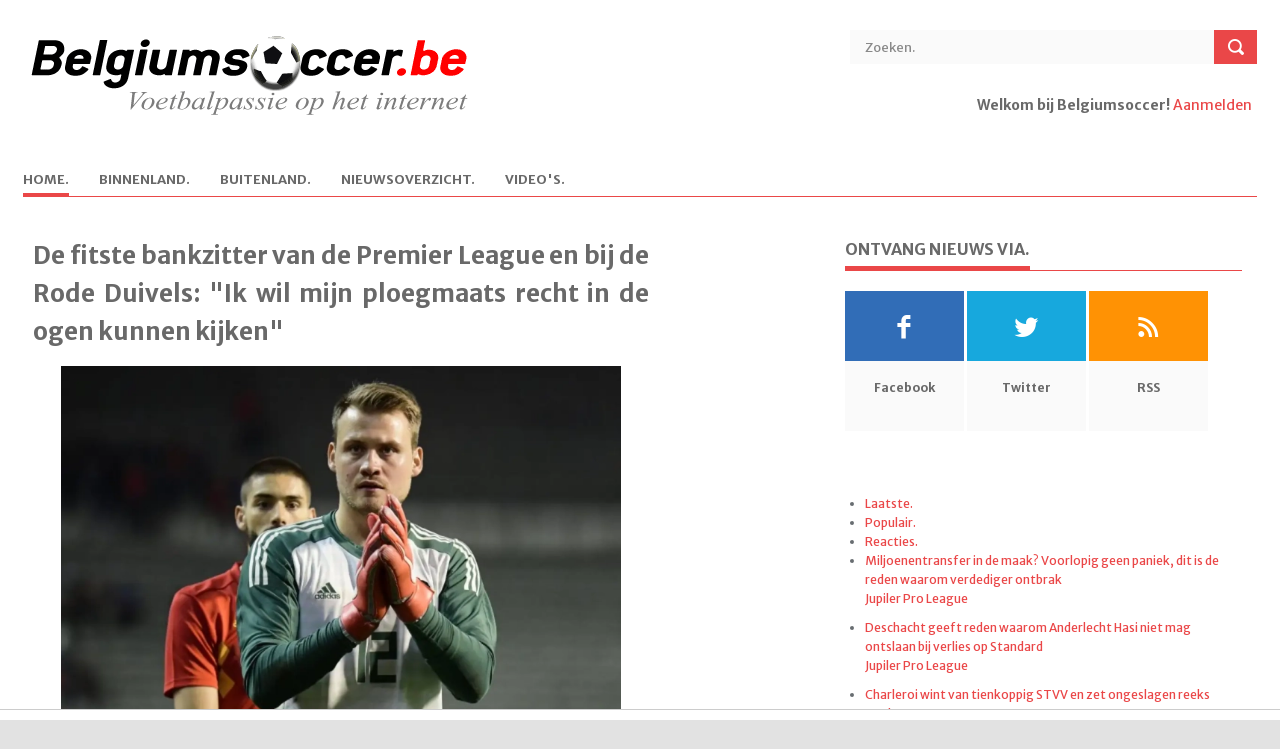

--- FILE ---
content_type: text/html; charset=UTF-8
request_url: https://www.belgiumsoccer.be/nieuws/lees/2019-05-04/simon-mignolet-is-volgens-zijn-ploegmaats-een-modelprof-ondanks-zijn-bankzittersstatuut
body_size: 9373
content:
<!DOCTYPE html> <!--[if lt IE 7 ]><html class="ie ie6" lang="en"> <![endif]--> <!--[if IE 7 ]><html class="ie ie7" lang="en"> <![endif]--> <!--[if IE 8 ]><html class="ie ie8" lang="en"> <![endif]--> <!--[if (gte IE 9)|!(IE)]><!--><html lang="en"> <!--<![endif]--> <head> <title>De fitste bankzitter van de Premier League en bij de Rode Duivels: "Ik wil mijn ploegmaats recht in de ogen kunnen kijken" | Belgiumsoccer.be</title> <meta http-equiv="Content-Type" content="text/html; charset=utf-8" /> <meta name="description" content=""> <meta name="viewport" content="width=device-width, initial-scale=1, maximum-scale=1"> <meta name="referrer" content="origin"/> 
	<meta http-equiv="content-type" content="text/html;charset=utf-8" />
	<meta name="author" content="Ludibundus bvba - Hosting Garage.com)" />
	<meta name="description" content="Simon Mignolet komt amper aan spelen toe bij Liverpool. Maar de doelman behoort - volgens de testen - wel bij de fitste spelers van de kern. Ploegmaat James Milner noemde hem zelfs de speler met de grootste professionaliteit die hij ooit zag.&nbsp;" />
	<meta name="keywords" content="Voetbalnieuws, voetbal, Jupiler League, tweede klasse, derde klasse, lagere reeksen, buitenlands voetbal, Bundesliga, Premier League, Eredivisie, Oranje, Rode Duivels, België, WK, EK, Champions League, Uefa Cup, Anderlecht, Club Brugge, Barcelona, Genk, A, De fitste bankzitter van de Premier League en bij de Rode Duivels: &quot;Ik wil mijn ploegmaats recht in de ogen kunnen kijken&quot;" />
	<meta name="robot" content="noindex,follow" />
	<meta name="copyright" content="Copyright 2002-2026 www.belgiumsoccer.be" />
	<meta name="author" content="Techniek:Bart Vandenbussche - Design:De Meyer Rita" />
	<meta name="language" content="nl" />
	<link rel="alternate" type="application/rss+xml" href="/rss/nieuws" title="RSS Feed" />
	<link rel="shortcut icon" href="/favicon_bs.ico" />
	<link rel="image_src" type="image/jpeg" href="https://www.voetbalkrant.com/media/cache/full/images/2018/10/17/full/simon-mignolet2.webp" /><link rel="canonical" href="https://www.belgiumsoccer.be/nieuws/lees/2019-05-04/simon-mignolet-is-volgens-zijn-ploegmaats-een-modelprof-ondanks-zijn-bankzittersstatuut" />
<meta name="DC.date.issued" content="2019-05-04"><meta property="fb:app_id" name="fb:app_id" content="107476902625124" />
<meta property="fb:admins" name="fb:admins" content="774109338" />
<meta property="og:type" content="article" />
<meta property="og:url" content="https://www.belgiumsoccer.be/nieuws/lees/2019-05-04/simon-mignolet-is-volgens-zijn-ploegmaats-een-modelprof-ondanks-zijn-bankzittersstatuut" />
<meta property="og:site_name" content="Belgiumsoccer.be" />
<meta property="og:image" name="og:image" content="https://www.voetbalkrant.com/media/cache/full/images/2018/10/17/full/simon-mignolet2.webp" />
<meta property="og:title" content="De fitste bankzitter van de Premier League en bij de Rode Duivels: &quot;Ik wil mijn ploegmaats recht in de ogen kunnen kijken&quot; - Belgiumsoccer.be" />
<meta property="og:description" name="og:description" content="Simon Mignolet komt amper aan spelen toe bij Liverpool. Maar de doelman behoort - volgens de testen - wel bij de fitste spelers van de kern. Ploegmaat James Milner noemde hem zelfs de speler met de grootste professionaliteit die hij ooit zag.&nbsp;" /> 
<meta property="article:published_time" content="2019-05-04" /> 
<meta property="article:modified_time" content="2019-05-04" />
<meta property="article:publisher" content="https://www.facebook.com/belgiumsoccer" />
<meta property="article:section" content="Sports" />
<meta name="twitter:widgets:csp" content="on">
<meta name="twitter:card" content="summary" />
<meta name="twitter:site" content="@belgiumsoccerbe" />
<meta name="twitter:title" content="De fitste bankzitter van de Premier League en bij de Rode Duivels: &quot;Ik wil mijn ploegmaats recht in de ogen kunnen kijken&quot; - Belgiumsoccer.be" />
<meta name="twitter:description" content="Simon Mignolet komt amper aan spelen toe bij Liverpool. Maar de doelman behoort - volgens de testen - wel bij de fitste spelers van de kern. Ploegmaat James Milner noemde hem zelfs de speler met de grootste professionaliteit die hij ooit zag.&nbsp;" />
<meta name="twitter:creator" content="@belgiumsoccerbe" />
<meta name="twitter:image:src" content="https://www.voetbalkrant.com/media/cache/full/images/2018/10/17/full/simon-mignolet2.webp" />
<meta name="twitter:domain" content="www.belgiumsoccer.be" /> <meta property="fb:pages" content="94963954494" /> <link rel="shortcut icon" href="/favicon_bs.ico" /> <!-- STYLES --> <link rel="stylesheet" type="text/css" href="/themes/bs/default/css/superfish.css" media="screen"/> <link rel="stylesheet" type="text/css" href="/themes/bs/default/css/fontello/fontello.css" /> <link rel="stylesheet" type="text/css" href="/themes/bs/default/css/flexslider.css" media="screen" /> <link rel="stylesheet" type="text/css" href="/themes/bs/default/css/ui.css" /> <link rel="stylesheet" type="text/css" href="/themes/bs/default/css/base.css" /> <link rel="stylesheet" type="text/css" href="/themes/bs/default/css/style-20240109.css" /> <link rel="stylesheet" type="text/css" href="/themes/bs/default/css/devices/1359.css" media="only screen and (max-width: 1359px)" /> <link rel="stylesheet" type="text/css" href="/themes/bs/default/css/devices/959.css" media="only screen and (max-width: 959px)" /> <!--link rel="stylesheet" type="text/css" href="/themes/bs/default/css/960.css" /> <link rel="stylesheet" type="text/css" href="/themes/bs/default/css/devices/1600.css" media="only screen and (min-width: 1000px) and (max-width: 1600px)" /> <link rel="stylesheet" type="text/css" href="/themes/bs/default/css/devices/1000.css" media="only screen and (min-width: 768px) and (max-width: 1000px)" /> <link rel="stylesheet" type="text/css" href="/themes/bs/default/css/devices/767.css" media="only screen and (min-width: 480px) and (max-width: 767px)" /> <link rel="stylesheet" type="text/css" href="/themes/bs/default/css/devices/479.css" media="only screen and (min-width: 200px) and (max-width: 479px)" /--> <link href='https://fonts.googleapis.com/css?family=Merriweather+Sans:400,300,700,800' rel='stylesheet' type='text/css'> <!--[if lt IE 9]> <script type="text/javascript" src="/themes/bs/default/js/customM.js"></script> <![endif]-->   <script type="text/javascript" src="https://www.voetbalkrant.com/admin/js/jquery-1.12.1.js"></script>
<script type="text/javascript" src="https://www.voetbalkrant.com/admin/js/jquery-migrate-1.2.1.min.js"></script>
<script type="text/javascript" src="https://www.voetbalkrant.com/admin/js/combined.js"></script>
<script type="text/javascript" src="https://www.voetbalkrant.com/admin/js/jquery-ui.min.js"></script>
<script type="text/javascript" src="https://www.voetbalkrant.com/admin/js/ui/jquery.ui.touch-punch.min.js"></script>
<script type="text/javascript" src="https://www.voetbalkrant.com/admin/js/jquery/jscroll.js"></script>
<link rel="image_src" type="image/jpeg" href="https://www.voetbalkrant.com/media/cache/full/images/2018/10/17/full/simon-mignolet2.webp" />
<script src="https://tags.refinery89.com/belgiumsoccerbe.js" async></script>
<script type="text/javascript">
//<![CDATA[
$(document).ready(function(){
$(".skyscraper").css("height",$("#article").height());
});
$(function() {
$("#tabs").tabs();
	loadResults(9);
$("#ads_right div").jScroll();
$(".skyscraper div").jScroll();
});
document.createElement("picture");

function toggleReport() {
	$("#report_news").toggle();
}
function addReport() {
	var report = $("#report").val();
	$("#fault").html("<img src=\"/imagessite/loading.gif\"/>");
	$.ajax({
		type: "post",
		url: "/bs/news/ajax-add-report.php",
		data: ({newsID : 467891, report : report }),
		cache: false,
		success: function(html){
			$("#fault").html(html);
		}
	});
}
// comments settings
var comments_timestamp = 0;
var num_comments = 0;
var current_page = 1;
var comments_per_page = 20;
function showComments(page) {
	$("#comments").html("<img src=\"/imagessite/loading.gif\"/>");
	$.getJSON("/sport/comment/ajax-get-comments.php?sport=bs&type=news&groupID=0&itemID=467891&page="+page+"&order="+$("#comments_order").val()+"&jsoncallback=?", function(data) {
		$("#comments").empty();
		for(var x = 0; x < data.length; x++) {
			appendComment(data[x]);
		}
		if(location.hash == "#unread"){location.hash = "";location.hash = "unread";}
		if(location.hash == "#comment_"){location.hash = "";location.hash = "comment_";}
		switch($("#comments_order").val()) {
			case "first":$("#check_new_comments_before").hide();$("#check_new_comments_after").show();break;
			case "latest":$("#check_new_comments_before").show();$("#check_new_comments_after").hide();break;
			case "best":$("#check_new_comments_before").hide();$("#check_new_comments_after").hide();break;
			default:$("#check_new_comments_before").hide();$("#check_new_comments_after").show();
		}
	});
	updateCommentsTimestamp();
	showCommentPager(page);
}
function showNewComments() {
	$(".reload_feedback").html("<img src=\"/imagessite/loading_arrow.gif\"/>");
	$.getJSON("/sport/comment/ajax-get-comments.php?sport=bs&type=news&groupID=0&itemID=467891&timestamp="+comments_timestamp+"&jsoncallback=?", function(data) {
		var comments_order = $("#comments_order").val();
		for(var x = 0; x < data.length; x++) {
			if(comments_order == "latest") prependComment(data[x]);
			else appendComment(data[x]);
			num_comments++;
		}
		$(".reload_feedback").empty();
	});
}
function updateCommentsTimestamp() {
	var date = new Date();
	comments_timestamp = date.getFullYear()+"-"+(date.getMonth()+1)+"-"+date.getDate()+" "+date.getHours()+":"+date.getMinutes()+":"+date.getSeconds();
}
function appendComment(comment) {
	var div = buildComment(comment);
	div.appendTo("#comments");
	$(".fancybox_iframe").fancybox({"autoScale":true,"type":"iframe"});
}
function prependComment(comment) {
	var div = buildComment(comment);
	div.prependTo("#comments");
	$(".fancybox_iframe").fancybox({"autoScale":true,"type":"iframe"});
}
function buildComment(comment) {
	var unread = "";
	var div = $("<div>").attr("id", "comment_"+comment.id).addClass("comment comment_user_"+comment.userID);
	if (comment.admin) div.addClass("admin");
	if (comment.quote_userID != "0") div.addClass("comment_quote_user_"+comment.quote_userID);
	var commentDate = comment.date;
	$("<div>").addClass("comment_show").html("<a href=\"#\" onclick=\"javascript: showComment("+comment.id+"); return false;\">"+"Toon reactie van {USER}".replace("{USER}", comment.user)+"</a>").hide().appendTo(div);
	$("<div>").addClass("comment_user").html("<a href=\""+comment.user_link+"\">"+comment.user+"</a>").appendTo(div);
	$("<div>").addClass("comment_date").attr("title", comment.date).text(commentDate).appendTo(div);
	var div_info = $("<div>").addClass("comment_info").appendTo(div);
	$("<div>").addClass("comment_photo").html("<a href=\""+comment.user_link+"\">"+comment.avatar+"</a>").appendTo(div_info);
	var votes = comment.votes;
	var mustread_class = "mustread";
	var interesting_class = "interesting";

	//$("<div>").addClass("comment_plusmin").html("<span class=\""+plusmin_class+"\">"+votes+"</span>").appendTo(div_info);
	$("<div>").addClass("comment_plusmin").appendTo(div_info);
	$("<div>").addClass("comment_text").html(comment.text.replace(/\n/g, "<br\>")).appendTo(div);
	return div;
}
function reloadPage() {
	showComments(current_page);
}
function reload() {
	var page;
	if($("#comments_order").val() ==  "latest") page = 1;
	else page = getPageCount();
	if(current_page == page || num_comments == 0) {
		showNewComments();
		if(num_comments > 0) showCommentPager(current_page);
	} else {
		location.hash="";
		location.hash="reacties";
		showComments(page);
	}
	updateCommentsTimestamp();
}
function GoToCommentPage(pageclickednumber) {
	location.hash="";
	location.hash="reacties";
	showComments(pageclickednumber);
	document.body.style.cursor = "auto";
}
function getPageCount() {
	if(num_comments%comments_per_page == 0) {
		return num_comments/comments_per_page;
	} else {
		return Math.ceil(num_comments/comments_per_page);
	}
}
function showCommentPager(pagenumber) {
	current_page = pagenumber;
	var pagecount = getPageCount();
	$(".comment_navigation").pager({ pagenumber: pagenumber, pagecount: pagecount, buttonClickCallback: GoToCommentPage });
}
var competitionID = 9;
function loadResults(value) {
	$.ajax({
		type: "post",
		url: "/bs/ajax-get-results.php",
		data: ({competitionID: value}),
		cache: false,
		success: function(html){
			$("#results").html(html);
		}
	});
	competitionID = value;
}
function loadMatchday(matchday) {
	$("#results_matchday").load("/bs/ajax-get-matchday.php", { competitionID: competitionID, matchdayID: matchday });
}

//]]>
</script> </head> <body>   <div id="fb-root"></div> <script> window.fbAsyncInit = function() { FB.init({ appId: "415868195164592", xfbml: true, cookie: true, status: true, oauth: true }); FB.Event.subscribe('auth.login', function() { window.location.reload(); }); FB.Event.subscribe('auth.logout', function() { window.location.reload(); }); }; (function(d, s, id) { var js, fjs = d.getElementsByTagName(s)[0]; if (d.getElementById(id)) return; js = d.createElement(s); js.id = id; js.src = "//connect.facebook.net/nl_NL/all.js#xfbml=1"; fjs.parentNode.insertBefore(js, fjs); }(document, 'script', 'facebook-jssdk'));</script> <!-- Body Wrapper --> <div class="body-wrapper"> <div class="controller"> <div class="controller2"> <!-- Header --> <header id="header"> <div class="container"> <div class="column"> <div class="logo"> <a href="/"><img src="/themes/bs/bs/images/logo.gif" alt="De fitste bankzitter van de Premier League en bij de Rode Duivels: "Ik wil mijn ploegmaats recht in de ogen kunnen kijken" | Belgiumsoccer.be" /></a> </div> <div class="search"> <form action="/zoeken" method="post"> <input type="text" value="Zoeken." onblur="if(this.value=='') this.value='Zoeken.';" onfocus="if(this.value=='Zoeken.') this.value='';" class="ft"/> <input type="submit" value="" class="fs"> </form> </div> <div class="login">  <p><b>Welkom bij Belgiumsoccer!</b> <a href="https://www.sportid.be/nl/aanmelden">Aanmelden</a> <span id="loginbutton"><a href="https://www.sportid.be/nl/aanmelden" title="Log In">&nbsp;</a></span></p>  </div> <!-- Nav --> <nav id="nav"> <ul class="sf-menu">  <li class="current"> <a href="/nieuws"><span class="key">H</span>ome.</a>  </li>  <li class="not_selected"> <a href="/binnenland"><span class="key">B</span>innenland.</a>  <ul>  <li><i class="icon-right-open"></i><a href="/competities/jupiler-pro-league">Jupiler Pro League</a></li>  <li><i class="icon-right-open"></i><a href="/competities/beker-van-belgie">Beker van België</a></li>  <li><i class="icon-right-open"></i><a href="/competities/play-off-1">Play-off 1</a></li>  <li><i class="icon-right-open"></i><a href="/competities/play-off-2">Play-off 2</a></li>  <li><i class="icon-right-open"></i><a href="/competities/play-off-3">Play-off 3</a></li>  <li><i class="icon-right-open"></i><a href="/competities/1e-klasse-b">1e klasse B</a></li>  <li><i class="icon-right-open"></i><a href="/competities/2e-amateurliga-a">2e amateurliga A</a></li>  <li><i class="icon-right-open"></i><a href="/competities/2e-amateurliga-b">2e amateurliga B</a></li>  </ul>  </li>  <li class="not_selected"> <a href="/buitenland">B<span class="key">u</span>itenland.</a>  <ul>  <li><i class="icon-right-open"></i><a href="/competities/bundesliga">Bundesliga</a></li>  <li><i class="icon-right-open"></i><a href="/competities/champions-league">Champions League</a></li>  <li><i class="icon-right-open"></i><a href="/competities/ek-2020">EK 2020</a></li>  <li><i class="icon-right-open"></i><a href="/competities/europa-league">Europa League </a></li>  <li><i class="icon-right-open"></i><a href="/competities/ligue-1">Ligue 1</a></li>  <li><i class="icon-right-open"></i><a href="/competities/nations-league">Nations League</a></li>  <li><i class="icon-right-open"></i><a href="/competities/nederlandse-eredivisie">Nederlandse Eredivisie</a></li>  <li><i class="icon-right-open"></i><a href="/competities/premier-league">Premier League</a></li>  <li><i class="icon-right-open"></i><a href="/competities/primeira-liga">Primeira Liga</a></li>  <li><i class="icon-right-open"></i><a href="/competities/primera-division">Primera Division</a></li>  <li><i class="icon-right-open"></i><a href="/competities/serie-a">Serie A</a></li>  </ul>  </li>  <li class="not_selected"> <a href="/nieuwsoverzicht"><span class="key">N</span>ieuwsoverzicht.</a>  </li>  <li class="not_selected"> <a href="/video"><span class="key">V</span>ideo's.</a>  </li>  </ul> </nav> <!-- /Nav --> </div> </div> </header> <!-- /Header --> <div class="r89-desktop-billboard-atf"></div><!-- Content --> <section id="content"> <div class="container"> <!--div class="breadcrumbs column"> <p><a href="#">Home.</a> \\ <a href="#">World News.</a> \\ Single.</p> </div--> <!-- Main Content --> <div class="main-content"> <!-- Single --> <div class="column-two-third single">  <article id="article"> <h1 class="title">De fitste bankzitter van de Premier League en bij de Rode Duivels: "Ik wil mijn ploegmaats recht in de ogen kunnen kijken"</h1>  <img class="kalooga_12860" src="https://www.voetbalkrant.com/media/cache/full/images/2018/10/17/full/simon-mignolet2.webp" /> <span class="meta">04 mei 2019 21:30<!--. \\ <a href="#">World News.</a> \\ <a href="#">No Coments.</a--></span> <p><strong>Simon Mignolet komt amper aan spelen toe bij Liverpool. Maar de doelman behoort - volgens de testen - wel bij de fitste spelers van de kern. Ploegmaat James Milner noemde hem zelfs de speler met de grootste professionaliteit die hij ooit zag. </strong></p>  <p>Om maar te zeggen dat Mignolet er alles aan doet om eindelijk een prijs te pakken met Liverpool, zelfs al staat hij niet op het veld. &quot;Ik denk maar dat door mijn uiterste best te doen ik kan bijdragen aan het succes dat er misschien aankomt. Misschien win ik op het einde van de rit een medaille. Daar klamp ik me aan vast, ook al heb ik er in de wedstrijden niet toe bijgedragen&quot;, zegt hij in <em>HBvL</em>.</p><div class="r89-mobile-billboard-top"></div><p>&quot;Maar met of zonder titel: mensen binnen de club weten wat mijn waarde is geweest. Wat de buitenwereld denkt, daar koop ik niet veel mee. Daarom was het zo belangrijk wat Milner zei. Dat kwam van de kleedkamer. Voor die jongens doe ik het. Ik wil hen recht in de ogen kunnen kijken. Ik had evengoed een moeilijke kerel kunnen zijn die hen het leven zuur had gemaakt.&rdquo;</p>  <p align="right"><i>Johan Walckiers</i></p> </article> <div class="authorbox"> <script type="text/javascript" src="https://platform.twitter.com/widgets.js"></script> <script type="text/javascript">a2a_linkname="De fitste bankzitter van de Premier League en bij de Rode Duivels: &quot;Ik wil mijn ploegmaats recht in de ogen kunnen kijken&quot;";a2a_linkurl="";</script> <script type="text/javascript" src="https://static.addtoany.com/menu/locale/nl.js" charset="utf-8"></script> <script type="text/javascript" src="https://static.addtoany.com/menu/page.js"></script> <table width="100%" height="50" cellpadding="0" cellspacing="0"> <tr height="50"> <td align="center" valign="middle"><div class="balloon-box"><a href="#reacties"><img src="https://static.sportid.be/bs/images/comment_button_nl.png" onmouseover="this.src='https://static.sportid.be/bs/images/comment_button_hover_nl.png'" onmouseout="this.src='https://static.sportid.be/bs/images/comment_button_nl.png'" width="65" align="absmiddle"/><span class="balloon-count"><i></i><u></u>&nbsp;<span class="fb-comments-count" data-href=""></span></span></a></div></td>  <td id="facebook_share" align="center" valign="middle"> <div class="fb-like" data-href="" data-action="" data-send="false" data-layout="button_count" data-show-faces="false"></div> </td> <td id="tweet_share" align="center" valign="middle"> <a href="http://twitter.com/share" class="twitter-share-button" data-url="" data-text="" data-count="horizontal" data-via="" data-related="">Tweet</a> </td>  </tr> </table> </div>  <div style="clear:both;margin-top:40px;">&nbsp;</div> <div class="relatednews"> <h5 class="line"><span>Gerelateerd nieuws.</span></h5> <ul>  <li> <a href="/nieuws/lees/2026-01-31/miljoenentransfer-in-de-maak-voorlopig-geen-paniek-dit-is-de-reden-waarom-verdediger-ontbrak"><img src="https://www.voetbalkrant.com/media/cache/full/images/2025/04/11/full/reynolds-bryan.webp" alt="Miljoenentransfer in de maak? Voorlopig geen paniek, dit is de reden waarom verdediger ontbrak" /></a> <p> <span></span> <a href="/nieuws/lees/2026-01-31/miljoenentransfer-in-de-maak-voorlopig-geen-paniek-dit-is-de-reden-waarom-verdediger-ontbrak">Miljoenentransfer in de maak? Voorlopig geen paniek, dit is de reden waarom verdediger ontbrak</a> </p> </li>  <li> <a href="/nieuws/lees/2026-01-31/deschacht-geeft-reden-waarom-anderlecht-hasi-niet-mag-ontslaan-bij-verlies-op-standard"><img src="https://www.voetbalkrant.com/media/cache/full/images/2025/12/11/full/hasi-besnik-de-cat-nathan.webp" alt="Deschacht geeft reden waarom Anderlecht Hasi niet mag ontslaan bij verlies op Standard" /></a> <p> <span></span> <a href="/nieuws/lees/2026-01-31/deschacht-geeft-reden-waarom-anderlecht-hasi-niet-mag-ontslaan-bij-verlies-op-standard">Deschacht geeft reden waarom Anderlecht Hasi niet mag ontslaan bij verlies op Standard</a> </p> </li>  <li> <a href="/nieuws/lees/2026-01-31/charleroi-wint-van-tienkoppig-stvv-en-zet-ongeslagen-reeks-verder"><img src="https://www.voetbalkrant.com/media/cache/full/images/2026/01/31/full/titraoui-yacine.webp" alt="Charleroi wint van tienkoppig STVV en zet ongeslagen reeks verder" /></a> <p> <span></span> <a href="/nieuws/lees/2026-01-31/charleroi-wint-van-tienkoppig-stvv-en-zet-ongeslagen-reeks-verder">Charleroi wint van tienkoppig STVV en zet ongeslagen reeks verder</a> </p> </li>  <li> <a href="/nieuws/lees/2026-01-31/vanhaezebrouck-houdt-zich-niet-in-hij-is-niet-goed-genoeg-voor-de-belgische-top"><img src="https://www.voetbalkrant.com/media/cache/full/images/2026/01/23/full/henry-thomas-van-der-heyden-siebe.webp" alt="Vanhaezebrouck houdt zich niet in: &quot;Hij is niet goed genoeg voor de Belgische top&quot;" /></a> <p> <span></span> <a href="/nieuws/lees/2026-01-31/vanhaezebrouck-houdt-zich-niet-in-hij-is-niet-goed-genoeg-voor-de-belgische-top">Vanhaezebrouck houdt zich niet in: "Hij is niet goed genoeg voor de Belgische top"</a> </p> </li>  <li> <a href="/nieuws/lees/2026-01-31/spits-zulte-waregem-ootmoedig-ik-kijk-vooral-naar-mezelf"><img src="https://www.voetbalkrant.com/media/cache/full/images/2026/01/31/full/anosike-ementa.webp" alt="Spits Zulte Waregem ootmoedig: &quot;Ik kijk vooral naar mezelf&quot;" /></a> <p> <span></span> <a href="/nieuws/lees/2026-01-31/spits-zulte-waregem-ootmoedig-ik-kijk-vooral-naar-mezelf">Spits Zulte Waregem ootmoedig: "Ik kijk vooral naar mezelf"</a> </p> </li>  <li> <a href="/nieuws/lees/2026-01-31/wat-gebeurde-er-vandaag-in-de-challenger-pro-league"><img src="https://www.voetbalkrant.com/media/cache/full/images/2026/01/31/full/johnson-lee.webp" alt="Wat gebeurde er vandaag in de Challenger Pro League?" /></a> <p> <span></span> <a href="/nieuws/lees/2026-01-31/wat-gebeurde-er-vandaag-in-de-challenger-pro-league">Wat gebeurde er vandaag in de Challenger Pro League?</a> </p> </li>  <li> <a href="/nieuws/lees/2026-01-31/extra-spanning-in-jan-breydel-nieuwe-club-meldt-zich-voor-raphael-onyedika"><img src="https://www.voetbalkrant.com/media/cache/full/images/2025/09/18/full/onyedika-raphael.webp" alt="Extra spanning in Jan Breydel: &#039;Nieuwe club meldt zich voor Raphael Onyedika&#039;" /></a> <p> <span></span> <a href="/nieuws/lees/2026-01-31/extra-spanning-in-jan-breydel-nieuwe-club-meldt-zich-voor-raphael-onyedika">Extra spanning in Jan Breydel: 'Nieuwe club meldt zich voor Raphael Onyedika'</a> </p> </li>  <li> <a href="/nieuws/lees/2026-01-31/geen-enkele-deftige-kans-gekregen-maar-nu-meteen-wel-in-challenger-pro-league"><img src="https://www.voetbalkrant.com/media/cache/full/images/2025/05/24/full/stanic-alexandre.webp" alt="&quot;Geen enkele deftige kans gekregen&quot;: maar nu meteen wel in Challenger Pro League" /></a> <p> <span></span> <a href="/nieuws/lees/2026-01-31/geen-enkele-deftige-kans-gekregen-maar-nu-meteen-wel-in-challenger-pro-league">"Geen enkele deftige kans gekregen": maar nu meteen wel in Challenger Pro League</a> </p> </li>  </ul> </div> <div style="clear:both;margin-top:40px;">&nbsp;</div> <div class="kalooga_13054"></div> <div id="reacties" style="clear:both;"> <a name="reacties"></a> <h5 class="line"><span>Reacties.</span></h5>  <div class="comments"> <div class="fb-comments" data-href="" data-width="100%"></div> </div>  </div> </div> <!-- /Single --> </div> <!-- /Main Content --><!-- Left Sidebar --> <div class="column-one-third right_sidebar"> <div class="sidebar"> <h5 class="line"><span>Ontvang nieuws via.</span></h5> <ul class="social"> <li> <a href="http://www.facebook.com/belgiumsoccer" class="facebook"><i class="icon-facebook"></i></a> <span>Facebook</span> </li> <li> <a href="http://twitter.com/belgiumsoccerbe" class="twitter"><i class="icon-twitter"></i></a> <span>Twitter</span> </li> <li> <a href="/rss" class="rss"><i class="icon-rss"></i></a> <span>RSS</span> </li> </ul> </div><div class="sidebar center">  </div><div class="sidebar"> <div id="tabs"> <ul> <li><a href="#laatste">Laatste.</a></li> <li><a href="#populair">Populair.</a></li> <li><a href="#comments">Reacties.</a></li> </ul> <div id="laatste"> <ul> <li> <a href="/nl/nieuws/lees/2026-01-31/miljoenentransfer-in-de-maak-voorlopig-geen-paniek-dit-is-de-reden-waarom-verdediger-ontbrak" class="title">Miljoenentransfer in de maak? Voorlopig geen paniek, dit is de reden waarom verdediger ontbrak</a> <span class="meta"><a href="/nl/competities/jupiler-pro-league">Jupiler Pro League</a></span> </li> <li> <a href="/nl/nieuws/lees/2026-01-31/deschacht-geeft-reden-waarom-anderlecht-hasi-niet-mag-ontslaan-bij-verlies-op-standard" class="title">Deschacht geeft reden waarom Anderlecht Hasi niet mag ontslaan bij verlies op Standard</a> <span class="meta"><a href="/nl/competities/jupiler-pro-league">Jupiler Pro League</a></span> </li> <li> <a href="/nl/nieuws/lees/2026-01-31/charleroi-wint-van-tienkoppig-stvv-en-zet-ongeslagen-reeks-verder" class="title">Charleroi wint van tienkoppig STVV en zet ongeslagen reeks verder</a> <span class="meta"><a href="/nl/competities/jupiler-pro-league">Jupiler Pro League</a></span> </li> <li> <a href="/nl/nieuws/lees/2026-01-31/vanhaezebrouck-houdt-zich-niet-in-hij-is-niet-goed-genoeg-voor-de-belgische-top" class="title">Vanhaezebrouck houdt zich niet in: "Hij is niet goed genoeg voor de Belgische top"</a> <span class="meta"><a href="/nl/competities/jupiler-pro-league">Jupiler Pro League</a></span> </li> <li> <a href="/nl/nieuws/lees/2026-01-31/spits-zulte-waregem-ootmoedig-ik-kijk-vooral-naar-mezelf" class="title">Spits Zulte Waregem ootmoedig: "Ik kijk vooral naar mezelf"</a> <span class="meta"><a href="/nl/competities/jupiler-pro-league">Jupiler Pro League</a></span> </li> </ul> </div> <div id="populair"> <ul> <li> <a href="/nl/nieuws/lees/2026-01-31/grootse-flop-uit-de-geschiedenis-van-club-brugge-heeft-transfer-naar-franse-topclub-te-pakken" class="title">Grootse flop uit de geschiedenis van Club Brugge heeft transfer naar Franse topclub te pakken</a> <span class="meta"><a href="/nl/competities/jupiler-pro-league">Jupiler Pro League</a> \\ <a href="/nl/competities/ligue-1">Ligue 1</a> \\ <a href="/nl/competities/super-league">Super League</a></span> </li> <li> <a href="/nl/nieuws/lees/2026-01-31/afkoopclausule-club-brugge-heeft-opvolger-ordonez-op-het-oog-voor-amper-twee-miljoen-euro" class="title">Afkoopclausule: 'Club Brugge heeft opvolger Ordonez op het oog voor amper twee miljoen euro'</a> <span class="meta"><a href="/nl/competities/jupiler-pro-league">Jupiler Pro League</a></span> </li> <li> <a href="/nl/nieuws/lees/2026-01-31/extra-spanning-in-jan-breydel-nieuwe-club-meldt-zich-voor-raphael-onyedika" class="title">Extra spanning in Jan Breydel: 'Nieuwe club meldt zich voor Raphael Onyedika'</a> <span class="meta"><a href="/nl/competities/jupiler-pro-league">Jupiler Pro League</a> \\ <a href="/nl/competities/bundesliga">Bundesliga</a></span> </li> <li> <a href="/nl/nieuws/lees/2026-01-31/zelfs-kompany-durft-het-niet-aan-bij-bayern-maar-hasi-doet-het-wel-met-nathan-de-cat" class="title">Zelfs Kompany durft het niet aan bij Bayern, maar Hasi doet het wel met Nathan De Cat</a> <span class="meta"><a href="/nl/competities/jupiler-pro-league">Jupiler Pro League</a></span> </li> <li> <a href="/nl/nieuws/lees/2026-01-30/ivan-leko-verheugt-zich-al-op-volgende-inkomende-transfer-bij-club-brugge-speciale-speler" class="title">Ivan Leko verheugt zich al op volgende inkomende transfer bij Club Brugge: "Speciale speler"</a> <span class="meta"><a href="/nl/competities/champions-league">Champions League</a></span> </li> </ul> </div> <div id="comments"> <ul> <li> <span class="meta"><a href="/nieuws/lees/2016-05-25/raphael-varane-mist-door-een-blessure-op-de-training-zowel-de-champions-league-finale-als-het-ek#reacties">FloFloHuchard over 'Real Madrid-verdediger niet in actie in de Champions League-finale én het EK'</a></span> Bondscoach is Didier Deschamps ... niet Laurent Blanc (PSG) </li> <li> <span class="meta"><a href="/nieuws/lees/2016-05-21/er-is-een-doorbraak-in-het-dossier-van-jose-mourinho-bij-manchester-united#reacties">club de bruges over ''José Mourinho wordt na de FA Cup-finale van vanavond voorgesteld als coach van Manchester United''</a></span> Blaaskaak,niets meer. </li> <li> <span class="meta"><a href="/nieuws/lees/2016-05-21/anderlecht-wil-meer-op-de-eigen-scouting-inzetten#reacties">club de bruges over 'Anderlecht verandert geweer van schouder: zo willen ze transferzomer tot goed einde brengen'</a></span> Naapen van Club ..........LOL. </li> <li> <span class="meta"><a href="/nieuws/lees/2016-05-18/weegt-steven-defour-rsc-anderlecht-op-tegen-al-zijn-blessures-een-overzicht#reacties">knuffel over 'Pijnlijk: Zó vaak is Steven Defour dus geblesseerd'</a></span> ben absoluut geen rsca-fan en al HELEMAAL geen defour-fan maar volgens mij (en vele andere ) mag er zeker eens gekeken worden naar de falingen van de medische staf . hem telkens maar oplappen om toch maar zo snel mogelijk terug te kunnen inzetten.....een groepje amateurs in mijn ogen .... </li> <li> <span class="meta"><a href="/nieuws/lees/2016-05-17/philippe-clement-en-felice-mazzu-worden-genoemd-bij-club-brugge#reacties">Fonske over 'Opvallende namen als mogelijke opvolgers van Michel Preud'homme'</a></span> DIt wordt het niveau van een roddelkrant. Niets is hierover gezegd geweest in de media, doch blijven snertreporters als deze maar gokken met namen!! Hoe laag kun je vallen,of misschien beter is een nieuw beroep voor jullie,namelijk gokkers bij unibet of scoore!! </li> </ul> </div> <div class="clr"></div> </div> </div><div id="block_results_ranking" class="sidebar"> <h5 class="line"><span>Uitslagen/Stand.</span></h5>  <div align="center"> <select name="competition" onchange="loadResults(this.value)">  <option value="1">Jupiler Pro League</option>  <option value="2">1e klasse B</option>  <option value="3">2e amateurliga A</option>  <option value="4">2e amateurliga B</option>  <option value="9" selected>Premier League</option>  <option value="12">Bundesliga</option>  <option value="13">Ligue 1</option>  <option value="14">Serie A</option>  <option value="16">Primera Division</option>  <option value="18">Nederlandse Eredivisie</option>  <option value="22">Primeira Liga</option>  <option value="38">Beker van België</option>  <option value="46">Champions League</option>  <option value="47">Europa League </option>  <option value="214">WK 2018 Rusland</option>  <option value="218">Eindronde 1e-2e</option>  <option value="245">EK 2012</option>  <option value="246">Play-off 1</option>  <option value="247">Play-off 2</option>  <option value="255">Play-off 3</option>  <option value="256">WK 2014 Brazilië</option>  </select> </div>  <div id="results"> Laden... </div> </div><div class="sidebar center"> <h5 class="line"><span>Facebook.</span></h5> <div class="fb-page" data-href="https://www.facebook.com/Belgiumsoccer/" data-small-header="false" data-adapt-container-width="true" data-hide-cover="false" data-show-facepile="true"><blockquote cite="https://www.facebook.com/Belgiumsoccer/" class="fb-xfbml-parse-ignore"><a href="https://www.facebook.com/Belgiumsoccer/">Belgiumsoccer.be</a></blockquote></div> </div><div class="sidebar"> <h5 class="line"><span>Video's.</span></h5> <ul class="ads125">  </ul> </div> </div> <!-- /Left Sidebar --> </div> </section> <!-- / Content --><!-- Footer --> <footer id="footer"> <div class="container"> <div class="column-one-fourth"> <h5 class="line"><span>Over ons...</span></h5> <ul class="footnav"> <li><a href="/contact"><i class="icon-right-open"></i> Contactgegevens.</a></li> <li><a href="/disclaimer"><i class="icon-right-open"></i> Disclaimer.</a></li> <li><a href="/rss"><i class="icon-right-open"></i> RSS.</a></li> <li><a href="/nieuws-uitslagen-stand-gratis-op-jouw-site"><i class="icon-right-open"></i> Nieuws, uitslagen en standen gratis op jouw site.</a></li> <li><a href="#" onclick="javascript:__tcfapi('displayConsentUi',2, function() {});return false;"><i class="icon-right-open"></i> Cookies Instellingen</a></li> </ul> </div> <div class="column-one-fourth"> <h5 class="line"><span>Navigatie.</span></h5> <ul class="footnav">  <li><a href="/nieuws"><i class="icon-right-open"></i> <span class="key">H</span>ome.</a></li>  <li><a href="/binnenland"><i class="icon-right-open"></i> <span class="key">B</span>innenland.</a></li>  <li><a href="/buitenland"><i class="icon-right-open"></i> B<span class="key">u</span>itenland.</a></li>  <li><a href="/nieuwsoverzicht"><i class="icon-right-open"></i> <span class="key">N</span>ieuwsoverzicht.</a></li>  <li><a href="/video"><i class="icon-right-open"></i> <span class="key">V</span>ideo's.</a></li>  </ul> </div> <div class="column-one-fourth"> <h5 class="line"><span>Nieuws.</span></h5> <div class="kalooga_12864"></div> </div> <p class="copyright">Copyright 2013. All Rights Reserved</p> </div> </footer> <!-- / Footer --> </div> <div id="ads_right"> <div class="big_skyscraper"> <!-- script async src="//pagead2.googlesyndication.com/pagead/js/adsbygoogle.js"></script--><!-- Large Skyscraper (naast site) --> <!--ins class="adsbygoogle" style="display:inline-block;width:300px;height:600px" data-ad-client="ca-pub-0546492069528905" data-ad-slot="7011875438"></ins> <script> (adsbygoogle = window.adsbygoogle || []).push({}); </script--> &nbsp; </div> </div>&nbsp; </div> &nbsp; </div> <!-- / Body Wrapper --><!-- SCRIPTS --> <script type="text/javascript" src="/themes/bs/default/js/easing.min.js"></script> <script type="text/javascript" src="/themes/bs/default/js/ui.js"></script> <script type="text/javascript" src="/themes/bs/default/js/carouFredSel.js"></script> <script type="text/javascript" src="/themes/bs/default/js/superfish.js"></script> <script type="text/javascript" src="/themes/bs/default/js/customM.js"></script> <script type="text/javascript" src="/themes/bs/default/js/flexslider-min.js"></script> <script type="text/javascript" src="/themes/bs/default/js/tweetable.js"></script> <script type="text/javascript" src="/themes/bs/default/js/timeago.js"></script> <script type="text/javascript" src="/themes/bs/default/js/jflickrfeed.min.js"></script> <script type="text/javascript" src="/themes/bs/default/js/mobilemenu.js"></script> <script type="text/javascript" src="/javascript/spring.js"></script> <!--[if lt IE 9]> <script type="text/javascript" src="/themes/bs/default/js/html5.js"></script> <![endif]--> <script type="text/javascript" src="/themes/bs/default/js/mypassion.js"></script>  <script type="text/javascript"> var _gaq = _gaq || []; _gaq.push(['_setAccount', 'UA-234670-8']); _gaq.push(['_trackPageview']); (function() { var ga = document.createElement('script'); ga.type = 'text/javascript'; ga.async = true; ga.src = ('https:' == document.location.protocol ? 'https://ssl' : 'http://www') + '.google-analytics.com/ga.js'; var s = document.getElementsByTagName('script')[0]; s.parentNode.insertBefore(ga, s); })(); </script> </body> </html>

--- FILE ---
content_type: text/css
request_url: https://www.belgiumsoccer.be/themes/bs/default/css/fontello/fontello.css
body_size: 2838
content:
@charset "UTF-8";

 @font-face {
  font-family: 'fontello';
  src: url('font/fontello.eot?10873057');
  src: url('font/fontello.eot?10873057#iefix') format('embedded-opentype'),
       url('font/fontello.woff?10873057') format('woff'),
       url('font/fontello.ttf?10873057') format('truetype'),
       url('font/fontello.svg?10873057#fontello') format('svg');
  font-weight: normal;
  font-style: normal;
}
/* Chrome hack: SVG is rendered more smooth in Windozze. 100% magic, uncomment if you need it. */
/* Note, that will break hinting! In other OS-es font will be not as sharp as it could be */
/*
@media screen and (-webkit-min-device-pixel-ratio:0) {
  @font-face {
    font-family: 'fontello';
    src: url('../font/fontello.svg?10873057#fontello') format('svg');
  }
}
*/
 
 [class^="icon-"]:before, [class*=" icon-"]:before {
  font-family: "fontello";
  font-style: normal;
  font-weight: normal;
  speak: none;
 
  display: inline-block;
  text-decoration: inherit;
  width: 1em;
  margin-right: .2em;
  text-align: center;
  /* opacity: .8; */
 
  /* For safety - reset parent styles, that can break glyph codes*/
  font-variant: normal;
  text-transform: none;
     
  /* fix buttons height, for twitter bootstrap */
  line-height: 1em;
 
  /* Animation center compensation - magrins should be symmetric */
  /* remove if not needed */
  margin-left: .2em;
 
  /* you can be more comfortable with increased icons size */
  /* font-size: 120%; */
 
  /* Uncomment for 3D effect */
  /* text-shadow: 1px 1px 1px rgba(127, 127, 127, 0.3); */
}
 
.icon-plus:before { content: '\2b'; } /* '+' */
.icon-minus:before { content: '\2d'; } /* '-' */
.icon-info:before { content: '\2139'; } /* 'ℹ' */
.icon-home:before { content: '\2302'; } /* '⌂' */
.icon-keyboard:before { content: '\2328'; } /* '⌨' */
.icon-pause:before { content: '\2389'; } /* '⎉' */
.icon-fast-forward:before { content: '\23e9'; } /* '⏩' */
.icon-fast-backward:before { content: '\23ea'; } /* '⏪' */
.icon-to-end:before { content: '\23ed'; } /* '⏭' */
.icon-to-start:before { content: '\23ee'; } /* '⏮' */
.icon-hourglass:before { content: '\23f3'; } /* '⏳' */
.icon-stop:before { content: '\25a0'; } /* '■' */
.icon-up-dir:before { content: '\25b4'; } /* '▴' */
.icon-play:before { content: '\25b6'; } /* '▶' */
.icon-right-dir:before { content: '\25b8'; } /* '▸' */
.icon-down-dir:before { content: '\25be'; } /* '▾' */
.icon-left-dir:before { content: '\25c2'; } /* '◂' */
.icon-adjust:before { content: '\25d1'; } /* '◑' */
.icon-cloud:before { content: '\2601'; } /* '☁' */
.icon-umbrella:before { content: '\2602'; } /* '☂' */
.icon-star:before { content: '\2605'; } /* '★' */
.icon-star-empty:before { content: '\2606'; } /* '☆' */
.icon-menu:before { content: '\2630'; } /* '☰' */
.icon-moon:before { content: '\263d'; } /* '☽' */
.icon-heart-empty:before { content: '\2661'; } /* '♡' */
.icon-heart:before { content: '\2665'; } /* '♥' */
.icon-note:before { content: '\266a'; } /* '♪' */
.icon-note-beamed:before { content: '\266b'; } /* '♫' */
.icon-layout:before { content: '\268f'; } /* '⚏' */
.icon-flag-1:before { content: '\e804'; } /* '' */
.icon-tools:before { content: '\2692'; } /* '⚒' */
.icon-cog:before { content: '\2699'; } /* '⚙' */
.icon-attention:before { content: '\26a0'; } /* '⚠' */
.icon-flash:before { content: '\26a1'; } /* '⚡' */
.icon-record:before { content: '\26ab'; } /* '⚫' */
.icon-cloud-thunder:before { content: '\26c8'; } /* '⛈' */
.icon-cog-alt:before { content: '\26ef'; } /* '⛯' */
.icon-scissors:before { content: '\2702'; } /* '✂' */
.icon-tape:before { content: '\2707'; } /* '✇' */
.icon-flight:before { content: '\2708'; } /* '✈' */
.icon-mail:before { content: '\2709'; } /* '✉' */
.icon-pencil:before { content: '\270e'; } /* '✎' */
.icon-feather:before { content: '\2712'; } /* '✒' */
.icon-check:before { content: '\2713'; } /* '✓' */
.icon-cancel:before { content: '\2715'; } /* '✕' */
.icon-help:before { content: '\2753'; } /* '❓' */
.icon-quote:before { content: '\275e'; } /* '❞' */
.icon-right:before { content: '\27a1'; } /* '➡' */
.icon-direction:before { content: '\27a2'; } /* '➢' */
.icon-forward:before { content: '\27a6'; } /* '➦' */
.icon-ccw:before { content: '\27f2'; } /* '⟲' */
.icon-cw:before { content: '\27f3'; } /* '⟳' */
.icon-left:before { content: '\2b05'; } /* '⬅' */
.icon-up:before { content: '\2b06'; } /* '⬆' */
.icon-down:before { content: '\2b07'; } /* '⬇' */
.icon-user-add:before { content: '\e700'; } /* '' */
.icon-help-circled:before { content: '\e704'; } /* '' */
.icon-info-circled:before { content: '\e705'; } /* '' */
.icon-eye:before { content: '\e70a'; } /* '' */
.icon-tag:before { content: '\e70c'; } /* '' */
.icon-upload-cloud:before { content: '\e711'; } /* '' */
.icon-reply:before { content: '\e712'; } /* '' */
.icon-reply-all:before { content: '\e713'; } /* '' */
.icon-code:before { content: '\e714'; } /* '' */
.icon-export:before { content: '\e715'; } /* '' */
.icon-print:before { content: '\e716'; } /* '' */
.icon-retweet:before { content: '\e717'; } /* '' */
.icon-comment-1:before { content: '\e802'; } /* '' */
.icon-comment:before { content: '\e718'; } /* '' */
.icon-chat-1:before { content: '\e803'; } /* '' */
.icon-chat:before { content: '\e720'; } /* '' */
.icon-vcard:before { content: '\e722'; } /* '' */
.icon-address:before { content: '\e723'; } /* '' */
.icon-location-1:before { content: '\e807'; } /* '' */
.icon-location:before { content: '\e724'; } /* '' */
.icon-map:before { content: '\e727'; } /* '' */
.icon-trash:before { content: '\e729'; } /* '' */
.icon-rss:before { content: '\e73a'; } /* '' */
.icon-share:before { content: '\e73c'; } /* '' */
.icon-basket:before { content: '\e73d'; } /* '' */
.icon-shareable:before { content: '\e73e'; } /* '' */
.icon-resize-full:before { content: '\e744'; } /* '' */
.icon-resize-small:before { content: '\e746'; } /* '' */
.icon-chart-pie:before { content: '\e751'; } /* '' */
.icon-bucket:before { content: '\e756'; } /* '' */
.icon-down-open:before { content: '\e75c'; } /* '' */
.icon-left-open:before { content: '\e75d'; } /* '' */
.icon-right-open:before { content: '\e75e'; } /* '' */
.icon-up-open:before { content: '\e75f'; } /* '' */
.icon-down-open-mini:before { content: '\e760'; } /* '' */
.icon-back-in-time:before { content: '\e771'; } /* '' */
.icon-network:before { content: '\e776'; } /* '' */
.icon-lifebuoy:before { content: '\e788'; } /* '' */
.icon-mouse:before { content: '\e789'; } /* '' */
.icon-dot-3:before { content: '\e78d'; } /* '' */
.icon-suitcase:before { content: '\e78e'; } /* '' */
.icon-flow-cascade:before { content: '\e790'; } /* '' */
.icon-flow-branch:before { content: '\e791'; } /* '' */
.icon-flow-tree:before { content: '\e792'; } /* '' */
.icon-flow-line:before { content: '\e793'; } /* '' */
.icon-brush:before { content: '\e79a'; } /* '' */
.icon-paper-plane:before { content: '\e79b'; } /* '' */
.icon-magnet:before { content: '\e7a1'; } /* '' */
.icon-traffic-cone:before { content: '\e7a3'; } /* '' */
.icon-filter:before { content: '\f0b0'; } /* '' */
.icon-beaker:before { content: '\f0c3'; } /* '' */
.icon-magic:before { content: '\f0d0'; } /* '' */
.icon-desktop:before { content: '\f108'; } /* '' */
.icon-laptop:before { content: '\f109'; } /* '' */
.icon-tablet:before { content: '\f10a'; } /* '' */
.icon-mobile-1:before { content: '\f10b'; } /* '' */
.icon-github:before { content: '\f300'; } /* '' */
.icon-github-circled:before { content: '\f301'; } /* '' */
.icon-flickr:before { content: '\f303'; } /* '' */
.icon-flickr-circled:before { content: '\f304'; } /* '' */
.icon-vimeo:before { content: '\f306'; } /* '' */
.icon-vimeo-circled:before { content: '\f307'; } /* '' */
.icon-twitter:before { content: '\f309'; } /* '' */
.icon-twitter-circled:before { content: '\f30a'; } /* '' */
.icon-facebook:before { content: '\f30c'; } /* '' */
.icon-facebook-circled:before { content: '\f30d'; } /* '' */
.icon-facebook-squared:before { content: '\f30e'; } /* '' */
.icon-gplus:before { content: '\f30f'; } /* '' */
.icon-gplus-circled:before { content: '\f310'; } /* '' */
.icon-pinterest:before { content: '\f312'; } /* '' */
.icon-pinterest-circled:before { content: '\f313'; } /* '' */
.icon-tumblr:before { content: '\f315'; } /* '' */
.icon-tumblr-circled:before { content: '\f316'; } /* '' */
.icon-linkedin:before { content: '\f318'; } /* '' */
.icon-linkedin-circled:before { content: '\f319'; } /* '' */
.icon-dribbble:before { content: '\f31b'; } /* '' */
.icon-dribbble-circled:before { content: '\f31c'; } /* '' */
.icon-stumbleupon:before { content: '\f31e'; } /* '' */
.icon-stumbleupon-circled:before { content: '\f31f'; } /* '' */
.icon-lastfm:before { content: '\f321'; } /* '' */
.icon-lastfm-circled:before { content: '\f322'; } /* '' */
.icon-rdio:before { content: '\f324'; } /* '' */
.icon-rdio-circled:before { content: '\f325'; } /* '' */
.icon-spotify:before { content: '\f327'; } /* '' */
.icon-spotify-circled:before { content: '\f328'; } /* '' */
.icon-qq:before { content: '\f32a'; } /* '' */
.icon-instagram:before { content: '\f32d'; } /* '' */
.icon-dropbox:before { content: '\f330'; } /* '' */
.icon-evernote:before { content: '\f333'; } /* '' */
.icon-flattr:before { content: '\f336'; } /* '' */
.icon-skype:before { content: '\f339'; } /* '' */
.icon-skype-circled:before { content: '\f33a'; } /* '' */
.icon-renren:before { content: '\f33c'; } /* '' */
.icon-sina-weibo:before { content: '\f33f'; } /* '' */
.icon-paypal:before { content: '\f342'; } /* '' */
.icon-picasa:before { content: '\f345'; } /* '' */
.icon-soundcloud:before { content: '\f348'; } /* '' */
.icon-mixi:before { content: '\f34b'; } /* '' */
.icon-behance:before { content: '\f34e'; } /* '' */
.icon-google-circles:before { content: '\f351'; } /* '' */
.icon-vkontakte:before { content: '\f354'; } /* '' */
.icon-picture:before { content: '🌄'; } /* '\1f304' */
.icon-globe:before { content: '🌎'; } /* '\1f30e' */
.icon-globe-1:before { content: '\e805'; } /* '' */
.icon-leaf:before { content: '🍂'; } /* '\1f342' */
.icon-graduation-cap:before { content: '🎓'; } /* '\1f393' */
.icon-mic:before { content: '🎤'; } /* '\1f3a4' */
.icon-trophy:before { content: '🏆'; } /* '\1f3c6' */
.icon-thumbs-up:before { content: '👍'; } /* '\1f44d' */
.icon-thumbs-down:before { content: '👎'; } /* '\1f44e' */
.icon-bag:before { content: '👜'; } /* '\1f45c' */
.icon-user:before { content: '👤'; } /* '\1f464' */
.icon-users:before { content: '👥'; } /* '\1f465' */
.icon-lamp:before { content: '💡'; } /* '\1f4a1' */
.icon-alert:before { content: '💥'; } /* '\1f4a5' */
.icon-droplet:before { content: '💧'; } /* '\1f4a7' */
.icon-briefcase:before { content: '💼'; } /* '\1f4bc' */
.icon-floppy:before { content: '💾'; } /* '\1f4be' */
.icon-folder:before { content: '📁'; } /* '\1f4c1' */
.icon-chart-bar:before { content: '📊'; } /* '\1f4ca' */
.icon-pin:before { content: '📌'; } /* '\1f4cc' */
.icon-attach-1:before { content: '\e800'; } /* '' */
.icon-bookmarks:before { content: '📑'; } /* '\1f4d1' */
.icon-phone:before { content: '📞'; } /* '\1f4de' */
.icon-megaphone-1:before { content: '\e806'; } /* '' */
.icon-megaphone:before { content: '📣'; } /* '\1f4e3' */
.icon-upload:before { content: '📤'; } /* '\1f4e4' */
.icon-download:before { content: '📥'; } /* '\1f4e5' */
.icon-signal:before { content: '📶'; } /* '\1f4f6' */
.icon-camera:before { content: '📷'; } /* '\1f4f7' */
.icon-shuffle:before { content: '🔀'; } /* '\1f500' */
.icon-arrows-ccw:before { content: '🔄'; } /* '\1f504' */
.icon-battery:before { content: '🔋'; } /* '\1f50b' */
.icon-search:before { content: '🔍'; } /* '\1f50d' */
.icon-key:before { content: '🔑'; } /* '\1f511' */
.icon-lock:before { content: '🔒'; } /* '\1f512' */
.icon-lock-open:before { content: '🔓'; } /* '\1f513' */
.icon-bell:before { content: '🔔'; } /* '\1f514' */
.icon-bookmark:before { content: '🔖'; } /* '\1f516' */
.icon-link-1:before { content: '\e801'; } /* '' */
.icon-back:before { content: '🔙'; } /* '\1f519' */
.icon-hammer:before { content: '🔨'; } /* '\1f528' */
.icon-chart-area:before { content: '🔾'; } /* '\1f53e' */
.icon-rocket:before { content: '🚀'; } /* '\1f680' */
.icon-truck:before { content: '🚚'; } /* '\1f69a' */

--- FILE ---
content_type: text/css
request_url: https://www.belgiumsoccer.be/themes/bs/default/css/base.css
body_size: 691
content:
/************************************/
/*	BASE STYLES 
/************************************/
body{
	padding:0;	
	margin:0;	
	width:100%;	
	height:100%;
	font-size:12px;
	-webkit-font-smoothing: antialiased; /* Fix for webkit rendering */
	-webkit-text-size-adjust: 100%;
	line-height:1.6;
	font-family: 'Merriweather Sans', Arial, Helvetica, sans-serif;
	color:#c5c5c5;
}
article, aside, details, figcaption, figure, footer, header, hgroup, menu, nav, section {
	display: block; }
*{
	outline:none;
	border:none;
}
a img{
	border:none;
}
.spacer{
	clear:both;	
	width:100%;	
	height:0;
}
.body-wrapper {
	width:100%;		
	margin:0 auto;	
	padding:0;
}
.controller {
	height:auto; 
	margin:0 auto;	
	padding:0;
}
h1, h2, h3, h4, h5, h6{
	font-weight:normal;
	color:#696969;
	margin:0 0 15px 0;
	font-family: 'Merriweather Sans', Arial, Helvetica, sans-serif;
	font-weight:bold;
}
p{
	font-size:14px;
	color:#696969;/*929292;*/
	font-family: 'Merriweather Sans', Arial, Helvetica, sans-serif;
	margin-top:0;
	margin-bottom:15px;
}
h1 a, h2 a, h3 a, h4 a, h5 a, h6 a{
	color:#696969;
}
h1 a:hover, h2 a:hover, h3 a:hover, h4 a:hover, h5 a:hover, h6 a:hover{
	text-decoration:underline;
}
a{
	color:#ea4748;
}
a:hover{
	text-decoration:underline;
}
h5{
	font-size:20px;
}
a, a > * {
	font-family: inherit;
	text-decoration: none;
	-webkit-transition: background-color .3s ease, border .3s ease, color .3s ease, opacity .3s ease-in-out;
	   -moz-transition: background-color .3s ease, border .3s ease, color .3s ease, opacity .3s ease-in-out;
	    -ms-transition: background-color .3s ease, border .3s ease, color .3s ease, opacity .3s ease-in-out;
	     -o-transition: background-color .3s ease, border .3s ease, color .3s ease, opacity .3s ease-in-out;
	        transition: background-color .3s ease, border .3s ease, color .3s ease, opacity .3s ease-in-out;
}
input, textarea{
	font-family: inherit;
	font-size:13px;
	-webkit-transition: background-color .3s ease, border .3s ease, color .3s ease, opacity .3s ease-in-out;
	   -moz-transition: background-color .3s ease, border .3s ease, color .3s ease, opacity .3s ease-in-out;
	    -ms-transition: background-color .3s ease, border .3s ease, color .3s ease, opacity .3s ease-in-out;
	     -o-transition: background-color .3s ease, border .3s ease, color .3s ease, opacity .3s ease-in-out;
	        transition: background-color .3s ease, border .3s ease, color .3s ease, opacity .3s ease-in-out;
}
.button, input[type="submit"], button {
	background: #80B600;
	color: #fff;
	cursor: pointer;
	height: auto;
	overflow: visible;
	padding: 3px 20px 4px 20px;
	-webkit-transition: background-color .3s ease;
	   -moz-transition: background-color .3s ease;
		-ms-transition: background-color .3s ease;
		 -o-transition: background-color .3s ease;
			transition: background-color .3s ease;
	width: auto;
}


footer#footer h1,
footer#footer h2,
footer#footer h3,
footer#footer h4,
footer#footer h5,
footer#footer h6 {color:#696969;}
/*footer#footer p{color:#fff;}*/

::-moz-selection { background: #ea4748; color: #fff; text-shadow: none; }
.::selection { background: #ea4748; color: #fff; text-shadow: none; }

/* :: RADIUS :: */
.radius-2{	-webkit-border-radius: 2px;	-moz-border-radius: 2px;	border-radius: 2px; }
.radius-3{	-webkit-border-radius: 3px;	-moz-border-radius: 3px;	border-radius: 3px; }
.radius-5{	-webkit-border-radius: 5px;	-moz-border-radius: 5px;	border-radius: 5px; }
.radius-10{	-webkit-border-radius: 10px;	-moz-border-radius: 10px;	border-radius: 10px; }
.radius-15{	-webkit-border-radius: 15px;	-moz-border-radius: 15px;	border-radius: 15px; }
.radius-20{	-webkit-border-radius: 20px;	-moz-border-radius: 20px;	border-radius: 20px; }

--- FILE ---
content_type: application/javascript
request_url: https://static.addtoany.com/menu/locale/nl.js
body_size: 173
content:
// nl
// Dutch / Nederlands
a2a_localize = {
	Share: "Deel",
	Save: "Bewaar",
	Subscribe: "Inschrijven",
	Email: "E-mail",
	Bookmark: "Bookmark",
	ShowAll: "Toon alles",
	ShowLess: "Toon minder",
	FindServices: "Zoek diensten",
	FindAnyServiceToAddTo: "Vind andere diensten",
	PoweredBy: "Aangeboden door",
	ShareViaEmail: "Doorsturen via e-mail",
	SubscribeViaEmail: "Inschrijven via e-mail",
	BookmarkInYourBrowser: "Toevoegen als bookmark",
	BookmarkInstructions: "Druk op Ctrl+D of CMD+D om als bookmark toe te voegen",
	AddToYourFavorites: "In favorieten opslaan",
	SendFromWebOrProgram: "Verstuur vanaf gelijk welk e-mail adres of programma",
	EmailProgram: "E-mail programma",
	More: "Meer&#8230;",
	ThanksForSharing: "Bedankt voor het delen",
	ThanksForFollowing: "Bedankt voor het volgen",
	Close: "Sluiten"
};